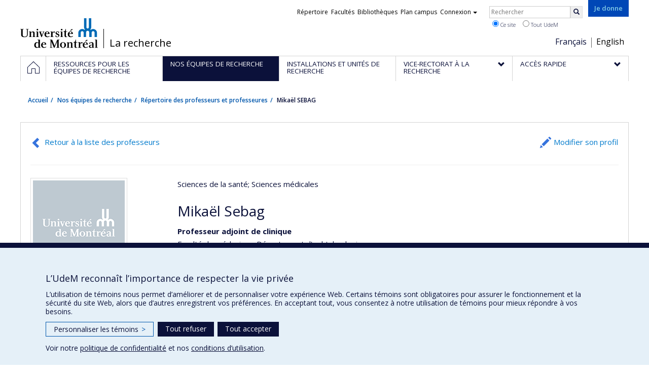

--- FILE ---
content_type: text/html; charset=utf-8
request_url: https://recherche.umontreal.ca/chercheur/is/in17197/
body_size: 8230
content:
<!DOCTYPE html>
<html lang="fr">
<head>
<meta http-equiv="X-UA-Compatible" content="IE=edge" />
<meta name="viewport" content="width=device-width, initial-scale=1" />
<link rel="apple-touch-icon" sizes="180x180" href="/apple-touch-icon.png">
<link rel="icon" type="image/png" sizes="32x32" href="/favicon-32x32.png">
<link rel="icon" type="image/png" sizes="16x16" href="/favicon-16x16.png">
<link rel="manifest" href="/site.webmanifest">
<link rel="mask-icon" href="/safari-pinned-tab.svg" color="#006bb6">

<meta charset="utf-8">
<!-- 
	This website is powered by TYPO3 - inspiring people to share!
	TYPO3 is a free open source Content Management Framework initially created by Kasper Skaarhoj and licensed under GNU/GPL.
	TYPO3 is copyright 1998-2019 of Kasper Skaarhoj. Extensions are copyright of their respective owners.
	Information and contribution at https://typo3.org/
-->



<title>Mikaël SEBAG - La recherche - Université de Montréal</title>
<meta name="generator" content="TYPO3 CMS">
<meta name="robots" content="index,follow">
<meta name="google" content="notranslate">
<meta name="apple-mobile-web-app-capable" content="no">


<link rel="stylesheet" type="text/css" href="https://fonts.googleapis.com/css?family=Open+Sans:400,400italic,300italic,300,600,600italic,700,700italic,800,800italic&amp;subset=latin,latin-ext" media="all">
<link rel="stylesheet" type="text/css" href="/typo3temp/assets/compressed/4730ff5d05-d8a5de4014e4420732fa8c80b2a371a6.css?1587850376" media="all">
<link rel="stylesheet" type="text/css" href="/typo3temp/udemlessc/lessphp_acb593ec9efb1e1f6044d63c2fae2282f1ea7d9f.css?1732795810" media="all">
<link rel="stylesheet" type="text/css" href="/typo3temp/udemlessc/lessphp_6b23d5f906bd70310b9d42abb17e29c590c6be72.css?1676577972" media="all">
<link rel="stylesheet" type="text/css" href="/typo3conf/ext/udem_vendor/Resources/Public/fancybox-3.5.2/jquery.fancybox.min.css?1584034618" media="all">
<link rel="stylesheet" type="text/css" href="/typo3temp/udemlessc/lessphp_a844548a00dfbed276d65e92b0aed11a6d730f62.css?1676577972" media="all">
<link rel="stylesheet" type="text/css" href="/typo3temp/udemlessc/lessphp_86f9883e0e0ae5920802680f44f5c843556413d0.css?1676577972" media="all">
<link rel="stylesheet" type="text/css" href="/typo3temp/udemlessc/lessphp_b87de9c81e138db381dcb6d89cfe9f182387c3a9.css?1676577972" media="all">
<link rel="stylesheet" type="text/css" href="/typo3temp/assets/compressed/merged-5e77aeddd93dd6c9793851ab2de72111-3a34a98bdc02aaca6530d3e31e737261.css?1676577972" media="all">




<script src="/typo3conf/ext/udem_vendor/Resources/Public/underscore-1.8.3/underscore.min.js?1584034624" type="text/javascript"></script>
<script src="/typo3conf/ext/udem_vendor/Resources/Public/jquery-3.5.1/jquery.min.js?1604402777" type="text/javascript"></script>
<script src="/typo3temp/assets/compressed/merged-59071038be6fefd6305acfe279d5b796-5f19aba6b5663835dee6885531e3efd7.js?1661855556" type="text/javascript"></script>
<script src="/typo3conf/ext/udem_vendor/Resources/Public/bootstrap-3.3.7/js/bootstrap.min.js?1584034617" type="text/javascript"></script>
<script src="/typo3conf/ext/udem_vendor/Resources/Public/classList.js-1.2.20180112/classList.min.js?1584034618" type="text/javascript"></script>
<script src="/typo3conf/ext/udem_vendor/Resources/Public/h5o-js-0.11/outliner.min.js?1584034619" type="text/javascript"></script>
<script src="/typo3conf/ext/udem_bootstrap/Resources/Public/udem-bootstrap.js?1616668816" type="text/javascript"></script>
<script src="/typo3conf/ext/udem_bootstrap/Resources/Public/udem-bootstrap-video.js?1584034592" type="text/javascript"></script>
<script src="/typo3conf/ext/udem_bootstrap/Resources/Public/udem-gallerie.js?1589452388" type="text/javascript"></script>
<script src="/typo3conf/ext/udem_vendor/Resources/Public/fancybox-3.5.2/jquery.fancybox.min.js?1584034618" type="text/javascript"></script>
<script src="/typo3conf/ext/udem_bootstrap/Resources/Public/udem-social.js?1584034592" type="text/javascript"></script>
<script src="/typo3conf/ext/udem_bootstrap/Resources/Public/udem-instagram.js?1584034592" type="text/javascript"></script>
<script src="/typo3conf/ext/udem_bootstrap/Resources/Public/udem-alertes.js?1604402777" type="text/javascript"></script>
<script src="/typo3conf/ext/udem_vendor/Resources/Public/localforage-1.7.2/dist/localforage.min.js?1584034620" type="text/javascript"></script>
<script src="/typo3conf/ext/udem_profs/Resources/Public/udem-profs.js?1584034610" type="text/javascript"></script>
<script src="/typo3conf/ext/udem_sadvr/Resources/Public/udem-sadvr.js?1584034612" type="text/javascript"></script>
<script src="/typo3conf/ext/udem_vendor/Resources/Public/awesomplete-1.1.2/awesomplete.min.js?1584034616" type="text/javascript"></script>
<script src="/typo3conf/ext/udem_vitrine/Resources/Public/udem-vitrine.js?1604402777" type="text/javascript"></script>



<meta name="og:title" content="Chercheur" /><meta name="og:url" content="https://recherche.umontreal.ca/chercheur/is/in31265/" /><meta name="og:locale" content="fr_CA" /><meta name="og:site_name" content="La recherche - Université de Montréal" />

</head>
<body>

    <div id="udem-urgence-bcrp" style="display:none;" data-udem-urgence-endpoint="https://urgence.umontreal.ca/urgence-udem.json"  data-udem-urgence-nocss></div>
    <script async src="https://urgence.umontreal.ca/typo3conf/ext/udem_urgence/Resources/Public/JavaScript/udem-urgence-bcrp.js"></script>
<a class="sr-only sr-only-focusable" href="#udem-primary-contents">Passer au contenu</a>


    


<header id="udem-header">
  <div class="container">

    <h1>
      <a href="https://www.umontreal.ca/" target="_blank" id="udem-header-logo">Université de Montréal</a>
      <span id="udem-header-logo-separator"></span>
      <small id="udem-header-title">
        <span class="sep">/</span>
        <a href="/accueil/">La recherche</a>
      </small>
    </h1>

    <a href="https://formulairereseau.umontreal.ca/site/Donation2?df_id=1560&amp;1560.donation=form1&amp;mfc_pref=T&amp;s_locale=fr_CA" title="Faire un don à l’Université de Montréal" target="_blank" class="udem-je-donne"><span>Je donne</span></a>

    <nav id="udem-phone-menu">
      
      <a class="udem-phone-menu-primary" href="#udem-primary-nav">
        <b><span></span><span></span><span></span></b>
        <span class="sr-only">Menu</span>
      </a>
      

      
      <a class="udem-phone-menu-search" href="#udem-search-menu">
        <span class="glyphicon glyphicon-search" title="Rechercher"></span>
        <span class="sr-only">Rechercher</span>
      </a>
      

      
      <a class="udem-phone-menu-links" href="#udem-links-menu">
        <span class="glyphicon glyphicon-bookmark"></span>
        <span class="sr-only">Liens UdeM</span>
      </a>
      

      
      <a class="udem-phone-menu-langs" href="#udem-langs-menu">
        <span class="glyphicon glyphicon-globe"></span>
        <span class="sr-only">Langues</span>
      </a>
      

      

      
    </nav>

    
        
      

    
    <nav id="udem-langs-menu">
      <h2 class="sr-only">Choix de la langue</h2>
      <ul class="nav">
        <li class="active"><a href="/accueil/" lang="fr">Français</a></li><li><a href="/english/home/" lang="en">English</a></li>
      </ul>
    </nav>
    

    
    <nav id="udem-links-menu">
      <h2 class="sr-only">Liens externes</h2>
      <ul class="nav"><li><a href="https://www.umontreal.ca/#udemwww-search-personne" target="_blank"><span>Répertoire</span></a></li><li><a href="https://www.umontreal.ca/facultes-et-ecoles/" target="_blank"><span>Facultés</span></a></li><li><a href="https://bib.umontreal.ca/" target="_blank"><span>Bibliothèques</span></a></li><li><a href="https://plancampus.umontreal.ca/" target="_blank"><span>Plan campus</span></a></li><li class="dropdown">
        <a href="#" class="dropdown-toggle" data-toggle="dropdown">Connexion<span class="caret"></span></a>
        <ul class="dropdown-menu" role="menu"><li><a href="https://monudem.umontreal.ca/" target="_blank"><span>Mon UdeM</span></a></li><li><a href="https://studium.umontreal.ca/" target="_blank"><span>StudiUM</span></a></li><li><a href="https://outlook.umontreal.ca/" target="_blank"><span>Mon courriel</span></a></li></ul>
      </li><li><a href="https://formulairereseau.umontreal.ca/site/Donation2?df_id=1560&amp;1560.donation=form1&amp;mfc_pref=T&amp;s_locale=fr_CA" title="Faire un don à l’Université de Montréal" target="_blank" class="udem-je-donne"><span>Je donne</span></a></li></ul>
    </nav>
    


    
    <div id="udem-search-menu">
      <h2 class="sr-only">Rechercher</h2>
          <form method="get" action="https://google.com/cse" class="udem-search-form">

    <input type="hidden" name="cx" value="011926736769028447783:qlpu3so2kqq" />
    <input type="hidden" name="sa.x" value="23" />
    <input type="hidden" name="sa.y" value="10" />
    <input type="hidden" name="ie" value="UTF-8" />

    <div class="clearfix">
      <input type="text" name="q" value="" class="udem-search-input" placeholder="Rechercher" />
      <button type="submit" class="udem-search-button" title="Rechercher" aria-label="Rechercher">
        <span class="glyphicon glyphicon-search"></span>
        <span class="sr-only sr-only-focusable">Rechercher</span>
      </button>
    </div>

    <div class="clearfix">
      <label>
        <input type="radio" name="scope" value="recherche.umontreal.ca" checked="checked" />
        Ce site
      </label>
      <label>
        <input type="radio" name="scope" value="umontreal.ca" />
        Tout UdeM
      </label>
    </div>
  </form>
    </div>
    

  </div>
</header>

<div id="udem-primary-nav">
  <nav class="container">
    <h2 class="sr-only">Navigation principale</h2>
    <ul class="nav"><li class="home"><a href="/accueil/" title="Accueil"><span><svg xmlns="http://www.w3.org/2000/svg" viewBox="0 0 1024 1024" aria-hidden="true" focusable="false">
  <path d="m512 0L0 489.69V1024h384V640h256v384h384V489.69zm0 60.331l469.33 447.57v473.43H682.66v-384H341.33v384H42.66v-473.43z"></path>
</svg><span class="hidden-md hidden-lg">Accueil</span><span class="hidden-xs hidden-sm sr-only">Accueil</span></a></li><li><a href="/ressources-pour-les-equipes-de-recherche/" class="p32305"><span><span>Ressources pour les équipes de recherche</span></span></a></li><li class="active"><a href="/nos-equipes-de-recherche/" class="p30259"><span><span>Nos équipes de recherche</span></span></a></li><li><a href="/installations-et-unites-de-recherche/trouver-une-installation-ou-une-unite-de-recherche/" class="p30250"><span><span>Installations et unités de recherche</span></span></a></li><li class="has-sub"><a href="/vrrdci/presentation/" class="p1629"><span><span>Vice-rectorat à la recherche</span></span></a><ul class="sub-menu"><li><a href="/vrrdci/presentation/"><span>Présentation</span></a></li><li><a href="/vrrdci/plan-daction/"><span>Plan d'action</span></a></li><li><a href="/vrrdci/dix-secteurs-dexcellence/"><span>Dix secteurs d'excellence</span></a></li><li><a href="/vrrdci/initiatives-strategiques/"><span>Initiatives stratégiques</span></a></li><li><a href="/vrrdci/strategies-et-politiques-de-la-recherche/"><span>Stratégies et politiques de la recherche</span></a></li><li><a href="/vrrdci/fonds-de-soutien-a-la-recherche/"><span>Fonds de soutien à la recherche</span></a></li></ul></li><li class="has-sub"><a href="/qui-fait-quoi/" class="p30284"><span><span>Accès rapide</span></span></a><ul class="sub-menu"><li><a href="/qui-fait-quoi/"><span>Qui fait quoi ?</span></a></li><li><a href="/nous-trouver/"><span>Nous trouver</span></a></li><li><a href="https://saml.authentification.umontreal.ca/my.policy" target="_blank"><span>Synchro-recherche</span></a></li><li><a href="/ressources/subventions-de-recherche/gerer-vos-fonds-de-recherche/transfert-de-fonds/"><span>Transfert de fonds</span></a></li><li><a href="/actualites-de-la-recherche/"><span>Actualités de la recherche</span></a></li><li><a href="/compas/"><span>compas</span></a></li></ul></li></ul>
  </nav>
</div>











<section class="main-bandeau">
    <div class="container">
        <div class="content-border"><!--TYPO3SEARCH_begin--><!--TYPO3SEARCH_end--></div>
    </div>
</section>


<section id="udem-primary-contents" class="main-section">
    <div class="container">
      
      <div id="udem-breadcrumb">

        

        <ul class="breadcrumb"><li class="home"><a href="/accueil/">Accueil</a></li><li><a href="/nos-equipes-de-recherche/">Nos équipes de recherche</a></li><li><a href="/nos-equipes-de-recherche/repertoire-des-professeurs-et-professeures/">Répertoire des professeurs et professeures</a></li><li class="active">Mikaël SEBAG</li></ul>
      </div>
      


    

    
        

            

            <div class="row">
              <div class="col-md-12">
                
                <section class="content-main"><!--TYPO3SEARCH_begin--><div id="c570507" class="csc-frame csc-frame-default CType-list list_type-tx_udemvitrine section_frame-101">
<div class="udemvitrine-show-professeur">

  <div class="udemvitrine-header-links">
    <a href="/nos-equipes-de-recherche/repertoire-des-professeurs-et-professeures/" class="udemvitrine-backto-search btn btn-link" data-udemvitrine-kernel="professeur">Retour à la liste des professeurs</a>
          <a class="linkto-edition-professeur btn btn-link" href="https://www.recherche.umontreal.ca/vitrine/saisieProfil/chercheurDashboard?chercheurID=3618" title="Modifier son profil">Modifier son profil</a>
        <hr/>
  </div>


<div class="carte-visite">

<div class="visuelOfficiel">
      <img class="img-thumbnail" src="/typo3conf/ext/udem_vitrine/Resources/Public/Images/image-generique.png" />
  </div>





  <div class="secteursRecherche">
    <span>Sciences de la santé</span><span>; Sciences médicales</span>  </div>


<h1>Mikaël Sebag</h1>





  <div class="affiliations">
    <dl>
                  <dt class="fonction">Professeur adjoint de clinique</dt>
        <dd class="uniteAdministrative">
            <p>Faculté de médecine - Département d&#039;ophtalmologie</p>
                                    <p><a href="tel:514 890-8000 ">514 890-8000 </a></p>
            
                        <p><a href="mailto:mikael.sebag@umontreal.ca">mikael.sebag@umontreal.ca</a></p>
                    </dd>
              </dl>
  </div>








  <ul class="udemvitrine-presence-web">
        <li><a href="https://www.researchgate.net/scientific-contributions/Mikael-Sebag-34963931"
           title="ResearchGate"
           data-idcategorie="32">ResearchGate</a>
    </li>
        <li><a href="https://www.chumontreal.qc.ca/crchum/chercheurs/mikael-sebag"
           title="Site web de l’unité de recherche"
           data-idcategorie="14">Site web de l’unité de recherche</a>
    </li>
      </ul>

</div>




<div class="udemvitrine-tabs">

  <div class="row">
    <div class="col-md-8">
      <div class="tab-content">

        <div id="udemvitrine-show-professeurs-portrait-tab-570507">
          
<h1>Portrait</h1>

<div class="udemvitrine-accordeon">
  <h2 class="expanded">Expertise de recherche</h2>
  <div class="collapse in" aria-expanded="true">
        <div><p>Il a un intérêt particulier pour la DMLA, la PACHYCHOROIDE, ainsi que la Rétinopathie Diabétique et la chirurgie de la rétine. </p></div>
      </div>
</div>


<div class="udemvitrine-accordeon">
  <h2 class="expanded">Biographie</h2>
  <div class="collapse in">
        <div><p>Dr Sebag œuvre dans le domaine des maladies de la rétine depuis plus de trente ans. Après sa résidence en Ophtalmologie à l’Université de Montréal, il a passé trois ans à se sur-spécialiser en rétine médicale et chirurgicale aux États-Unis, à Boston ainsi qu’à Baltimore.</p></div>
      </div>
</div>






<div class="udemvitrine-accordeon">
  <h2 class="expanded">Pour en savoir plus…</h2>
  <div class="collapse in">
    <ul>
          <li>
        <a href="https://ophtalmologie.umontreal.ca/etudes/monitorat-clinique-fellowship/retine/">Programme de fellowship sur la rétine</a>
        <div></div>
      </li>
          <li>
        <a href="https://ophtalmologie.umontreal.ca/2020/10/05/les-membres-du-jury-ont-fait-leurs-choix/">05-10-2020 Les membres du jury ont fait leurs choix!</a>
        <div></div>
      </li>
        </ul>
  </div>
</div>
        </div>

        <div id="udemvitrine-show-professeurs-affiliations-tab-570507">
          
<h1>Affiliations et responsabilités</h1>


<div class="udemvitrine-accordeon">
  <h2 class="expanded">Affiliations de recherche</h2>
  <div class="collapse in" aria-expanded="true">
        <h3>Unités de recherche</h3>
            <h4>Membre</h4>
      <ul>
              <li>
                <a href="https://recherche.umontreal.ca/nos-chercheurs/repertoire-des-unites-de-recherche/unite/is/ur13630/"><b>CRCHUM</b> — Centre de recherche du Centre hospitalier de l’Université de Montréal</a>
      </li>
              </ul>
          
    
        <h3>Établissements affiliés</h3>
    <ul>
            <li>Centre hospitalier de l’Université de Montréal (CHUM)</li>
          </ul>
    
  </div>
</div>






        </div>

        <div id="udemvitrine-show-professeurs-enseignement-tab-570507">
          
<h1>
    Enseignement et encadrement
    </h1>
















        </div>

        <div id="udemvitrine-show-professeurs-projets-tab-570507">
          
<h1>Projets</h1>


            </div>

        <div id="udemvitrine-show-professeurs-valorisation-tab-570507">
          
<h1>Rayonnement</h1>





                    </div>

        <div id="udemvitrine-show-professeurs-publications-tab-570507">
          
<h1>Publications et communications</h1>


        </div>

      </div>
    </div>

    <div class="col-md-4" style="background: #ddd;">

      
<div class="disciplines">
  <h2>Disciplines</h2>
  <ul>
        <li>Ophtalmologie</li>
        <li>Chirurgie générale</li>
      </ul>
</div>

<div class="motsCles">
  <h2>Champ d’expertise</h2>
  <ul>
        <li>Système visuel</li>
        <li>Tumeurs rétiniennes et oculaires</li>
        <li>Diabète</li>
      </ul>
</div>

    </div>
  </div>
</div>

</div>
</div><div id="reference" data-udem-cuid="c644047" class="csc-frame csc-frame-default CType-shortcut"><div id="c570497" class="csc-frame csc-frame-default CType-text section_frame-101"><div class="csc-text-text"><hr />
<h4 class="text-center"><strong><a href="https://espacedoc.openum.ca/comment-se-creer-un-profil-via-linterface-de-gestion-des-profils/" target="_blank">Aide en ligne pour votre profil</a> | <a href="mailto:sadvr@cen.umontreal.ca">Nous joindre</a></strong></h4>
<p class="text-center">Le Répertoire des professeurs est propulsé par les données du <a href="https://espacedoc.openum.ca/sadvr/quest-ce-que-le-sadvr/" target="_blank"><img src="/fileadmin/recherche/documents/user_upload_ancien/La_recherche_a_UdeM/Photos/BoitesAccueil/icone_sadvr.png" width="30" height="31" style="" /> SADVR</a> et est un projet du <a href="/ressources/centre-dexpertise-numerique-pour-la-recherche-cenr/">CENR</a>.</p></div></div></div><div id="reference" data-udem-cuid="c644048" class="csc-frame csc-frame-default CType-shortcut"><div id="c642795" class="csc-frame csc-frame-default CType-gridelements_pi1 header_position-l-frd section_frame-105 ge-layout-udembootstrap_3cols"><div class="row"><div class="  col-md-4 "><div id="trouvez-une-personne-ressource" data-udem-cuid="c642794" class="csc-frame csc-frame-default CType-image header_position-center"><div class="csc-header"><h5 class="csc-header-alignment-center csc-firstHeader">Personnes-ressource dans nos équipes</h5></div><div class="csc-textpic csc-textpic-center csc-textpic-above"><div class="csc-textpic-imagewrap"><div class="csc-textpic-center-outer"><div class="csc-textpic-center-inner"><div class="csc-textpic-image csc-textpic-last"><a href="/qui-fait-quoi/" title="Qui fait quoi?"><img src="/fileadmin/recherche/documents/user_upload_ancien/La_recherche_a_UdeM/Photos/BoitesAccueil/im_RECH_quifaitquoi_bleu_v2.jpg" width="226" height="180" alt="Qui fait quoi?" border="0"></a></div></div></div></div></div></div></div><div class="  col-md-4 "><div id="nos-formulaires-procedures-et-systemes" data-udem-cuid="c642793" class="csc-frame csc-frame-default CType-image header_position-center"><div class="csc-header"><h5 class="csc-header-alignment-center csc-firstHeader">Formulaires, procédures et systèmes</h5></div><div class="csc-textpic csc-textpic-center csc-textpic-above"><div class="csc-textpic-imagewrap"><div class="csc-textpic-center-outer"><div class="csc-textpic-center-inner"><div class="csc-textpic-image csc-textpic-last"><a href="/ressources/formulaires-procedures-rapports-et-acces-a-synchro-recherche/" title="Formulaires et procédures"><img src="/fileadmin/recherche/documents/user_upload_ancien/La_recherche_a_UdeM/Photos/BoitesAccueil/im_RECH_formulaires_bleu_v2.jpg" width="226" height="180" alt="Formulaires et procédures" border="0"></a></div></div></div></div></div></div></div><div class="  col-md-4 "><div id="occasions-de-financement-avec-pivot" data-udem-cuid="c642792" class="csc-frame csc-frame-default CType-image header_position-center"><div class="csc-header"><h5 class="csc-header-alignment-center csc-firstHeader">Occasions de financement avec PIVOT</h5></div><div class="csc-textpic csc-textpic-center csc-textpic-above"><div class="csc-textpic-imagewrap"><div class="csc-textpic-center-outer"><div class="csc-textpic-center-inner"><div class="csc-textpic-image csc-textpic-last"><a href="/ressources/subventions-de-recherche/pivot-occasions-de-financement/" title="PIVOT"><img src="/fileadmin/recherche/documents/user_upload_ancien/La_recherche_a_UdeM/Photos/BoitesAccueil/im_RECH_pivot_bleu_v2.jpg" width="226" height="180" alt="PIVOT" border="0"></a></div></div></div></div></div></div></div></div></div></div><!--TYPO3SEARCH_end--></section>
              </div>
            </div>

          
      
  

  

    </div>
</section>




<footer id="udem-footer">

  
  <div class="udem-footer-sitemap">
    <div class="container">
      <ul class="row nav"><li class="col-md-2"><a href="/ressources-pour-les-equipes-de-recherche/">Ressources pour les équipes de recherche</a></li><li class="col-md-2"><a href="/nos-equipes-de-recherche/">Nos équipes de recherche</a></li><li class="col-md-2"><a href="/installations-et-unites-de-recherche/trouver-une-installation-ou-une-unite-de-recherche/">Installations et unités de recherche</a></li><li class="col-md-2"><a href="/vrrdci/presentation/">Vice-rectorat à la recherche</a><ul class="nav"><li><a href="/vrrdci/presentation/">Présentation</a></li><li><a href="/vrrdci/plan-daction/">Plan d'action</a></li><li><a href="/vrrdci/dix-secteurs-dexcellence/">Dix secteurs d'excellence</a></li><li><a href="/vrrdci/initiatives-strategiques/">Initiatives stratégiques</a></li><li><a href="/vrrdci/strategies-et-politiques-de-la-recherche/">Stratégies et politiques de la recherche</a></li><li><a href="/vrrdci/fonds-de-soutien-a-la-recherche/">Fonds de soutien à la recherche</a></li></ul></li><li class="col-md-2"><a href="/qui-fait-quoi/">Accès rapide</a><ul class="nav"><li><a href="/qui-fait-quoi/">Qui fait quoi ?</a></li><li><a href="/nous-trouver/">Nous trouver</a></li><li><a href="https://saml.authentification.umontreal.ca/my.policy" target="_blank">Synchro-recherche</a></li><li><a href="/ressources/subventions-de-recherche/gerer-vos-fonds-de-recherche/transfert-de-fonds/">Transfert de fonds</a></li><li><a href="/actualites-de-la-recherche/">Actualités de la recherche</a></li><li><a href="/compas/">compas</a></li></ul></li></ul>
    </div>
  </div>

  

  <div class="udem-footer-contents">
    <div class="container">
      <h3>La recherche</h3><div class="row"><div class="col-md-3"><div id="c12831" class="csc-frame csc-frame-default CType-text"><div class="csc-text-text"><p class="bodytext">Université de Montréal<br />C.P. 6128, succursale Centre-ville<br />Montréal, Québec, Canada&nbsp;<br />H3C 3J7<br /><br />Courriel: <a href="mailto:recherche@umontreal.ca">recherche@umontreal.ca</a></p></div></div></div><div class="col-md-3"><div id="c13298" class="csc-frame csc-frame-default CType-textpic"><div class="csc-textpic-text"><div class="csc-text-text"><p class="bodytext"><a class="chevron-right-before" href="/qui-fait-quoi/">Qui fait quoi?</a> </p>
<p class="bodytext"><a class="chevron-right-before" href="/nous-trouver/">Nous trouver</a></p>
<p class="bodytext"><a class="chevron-right-before" href="/plan-du-site/">Plan du site</a></p>
<p class="bodytext"><a class="chevron-right-before" href="/accessibilite/">Accessibilité</a></p></div></div></div></div><div class="col-md-3"><div id="c59987" class="csc-frame csc-frame-default CType-textpic"><div class="csc-textpic-text"><div class="csc-text-text"><p class="text-right"><a href="http://u15.ca/fr" target="_blank"><img title="Regroupement des universités de recherche du Canada" src="/fileadmin/recherche/documents/user_upload_ancien/La_recherche_a_UdeM/Photos/BoitesAccueil/logo-u15_petit.png" alt="Regroupement des universités de recherche du Canada" width="53" height="45" style="margin-right: 20px;" /></a></p></div></div></div></div><div class="col-md-3"><div id="c59920" class="csc-frame csc-frame-default CType-textpic"><div class="csc-textpic-text"><div class="csc-text-text"><p class="bodytext"><a href="http://researchimpact.ca/fr/" target="_blank"><img title="Réseau Impact Recherche Canada" src="/fileadmin/recherche/documents/user_upload_ancien/La_recherche_a_UdeM/Photos/BoitesAccueil/logo_RIC-RIRC.png" alt="Réseau Impact Recherche Canada" width="274" height="51" style="" /></a></p></div></div></div></div></div>
    </div>
  </div>

  <div class="udem-footer-tail">
    <div class="container">
      <div><a href="https://secretariatgeneral.umontreal.ca/protection-et-acces-a-linformation/complement-dinformation-sur-la-confidentialite/" title="Afficher le complément d’information sur la confidentialité" target="_blank">Confidentialité</a><a href="https://secretariatgeneral.umontreal.ca/protection-et-acces-a-linformation/conditions-dutilisation-des-plateformes-web/" title="Afficher les conditions d’utilisation des plateformes Web" target="_blank">Conditions d’utilisation</a>  <div id="udem_cookie_consent_toggle"></div></div><a href="https://www.umontreal.ca/" title="Université de Montréal" class="udem-footer-logo">Université de Montréal</a>
    </div>
  </div>

</footer>






<script>    function moveYouTubeSrc(consentGiven = false) {
        // Select all iframe elements on the page
        const iframes = document.querySelectorAll('iframe');
        // console.log('moveYouTubeSrc consentGiven)', consentGiven);
        // console.log('moveYouTubeSrc iframes)', iframes);
        // Loop through each iframe
        iframes.forEach((iframe) => {
            // Check if the iframe is a YouTube video
            if (!consentGiven) {
              if (iframe.src) {
                iframe.dataset.src = iframe.src;
                iframe.removeAttribute('src');
              }
            } else {
                // console.log('Move the data-src attribute back to src');
                // Move the data-src attribute back to src
                const dataSrc = iframe.dataset.src;
                if (dataSrc) {
                    iframe.src = dataSrc;
                    iframe.removeAttribute('data-src');
                }
            }
        });
    }
    // Hide YT videos so they can't be played until consent is granted
    window.addEventListener('DOMContentLoaded', () => {
        // Call the function to move YouTube iframe src attributes to data-src attributes
        moveYouTubeSrc(false);
    });        // Define dataLayer and the gtag function.
        window.dataLayer = window.dataLayer || [];
        function gtag(){dataLayer.push(arguments);}

        // Default ad_storage to 'denied'.
        gtag('consent', 'default', {
          'ad_storage': 'denied',
          'analytics_storage': 'denied',
          'functionality_storage': 'denied',
          'ad_user_data' : 'denied',
          'ad_personalization' : 'denied',
        });
          
       // Revoke YT permission
       moveYouTubeSrc(false);         (function(w,d,s,l,i){w[l]=w[l]||[];w[l].push({'gtm.start':
      new Date().getTime(),event:'gtm.js'});var f=d.getElementsByTagName(s)[0],
      j=d.createElement(s),dl=l!='dataLayer'?'&l='+l:'';j.async=true;j.src=
      'https://www.googletagmanager.com/gtm.js?id='+i+dl;f.parentNode.insertBefore(j,f);
      })(window,document,'script','dataLayer','GTM-59WZNRC');      (function(w,d,s,l,i){w[l]=w[l]||[];w[l].push({'gtm.start':
      new Date().getTime(),event:'gtm.js'});var f=d.getElementsByTagName(s)[0],
      j=d.createElement(s),dl=l!='dataLayer'?'&l='+l:'';j.async=true;j.src=
      'https://www.googletagmanager.com/gtm.js?id='+i+dl;f.parentNode.insertBefore(j,f);
      })(window,document,'script','dataLayer','GTM-PRNLSXX');
        function udemDispatchCookieEvent(data) {
            window.dispatchEvent(new CustomEvent('udem_set_consent_cookie', {detail: data}));
        }
        window.addEventListener('load', () => {
          // Ajout des triggers Google
        if (typeof on_udem_cookie_update_consent === 'function') {
          // console.log('on_udem_cookie_update_consent');
          function udem_cookie_consent_update(categories) {
            // console.log('udem_cookie_consent_update categories : ', categories);
            for (const [key, value] of Object.entries(categories)) {
              categories[key] = (value === true) ? 'granted' : 'denied';
            }
          
            udem_google_cookie_consent_update(categories);
            udem_fb_cookie_consent_update(categories);
          }

          function udem_google_cookie_consent_update(categories) {
            console.log('udem_google_cookie_consent_update categories : ', categories);
            if (categories.functionalityCookies === 'granted') {
              // Grant YT permission/*  */
              moveYouTubeSrc(true);
            } else {
              // Revoke YT permission
              moveYouTubeSrc(false);
            }

            gtag('consent', 'update', {
              'ad_storage': categories.adsCookies,
              'ad_user_data' : categories.adsCookies,
              'ad_personalization' : categories.adsCookies,
              'functionality_storage': categories.functionalityCookies,
              'analytics_storage': categories.performanceCookies
            });
          }

          function udem_fb_cookie_consent_update(categories) {
            // console.log('udem_fb_cookie_consent_update categories : ', categories);
            if (categories.adsCookies === 'granted') {
              // Grant Facebook Pixels
              var eventData = {category: 'adsCookies', action: "grant"}
              udemDispatchCookieEvent(eventData);              
            } else {
              // Revoke Pixels consent
              var eventData = { category: 'adsCookies', action: "revoke" }
              udemDispatchCookieEvent(eventData);  
            }
          }

          on_udem_cookie_update_consent(udem_cookie_consent_update);
        }
      // fin window.addEventListener('load', () => {
      });</script>  <script src="https://secretariatgeneral.umontreal.ca/udem_consentement_temoins.js?v=021123"></script>




</body>
</html>